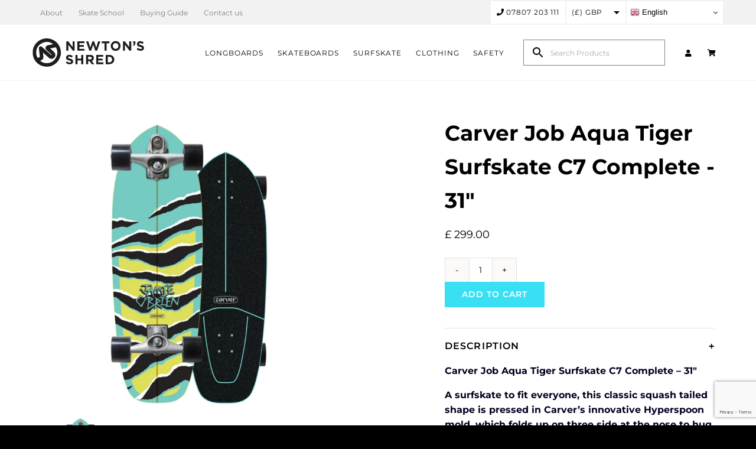

--- FILE ---
content_type: text/html; charset=utf-8
request_url: https://www.google.com/recaptcha/api2/anchor?ar=1&k=6Lcd6-4nAAAAAPK9ee59PZbvf5FY3_0_zSh1M9_Z&co=aHR0cHM6Ly9uZXd0b25zLXNocmVkLmNvLnVrOjQ0Mw..&hl=en&v=PoyoqOPhxBO7pBk68S4YbpHZ&size=invisible&anchor-ms=20000&execute-ms=30000&cb=aq2mrp4vfdaa
body_size: 48907
content:
<!DOCTYPE HTML><html dir="ltr" lang="en"><head><meta http-equiv="Content-Type" content="text/html; charset=UTF-8">
<meta http-equiv="X-UA-Compatible" content="IE=edge">
<title>reCAPTCHA</title>
<style type="text/css">
/* cyrillic-ext */
@font-face {
  font-family: 'Roboto';
  font-style: normal;
  font-weight: 400;
  font-stretch: 100%;
  src: url(//fonts.gstatic.com/s/roboto/v48/KFO7CnqEu92Fr1ME7kSn66aGLdTylUAMa3GUBHMdazTgWw.woff2) format('woff2');
  unicode-range: U+0460-052F, U+1C80-1C8A, U+20B4, U+2DE0-2DFF, U+A640-A69F, U+FE2E-FE2F;
}
/* cyrillic */
@font-face {
  font-family: 'Roboto';
  font-style: normal;
  font-weight: 400;
  font-stretch: 100%;
  src: url(//fonts.gstatic.com/s/roboto/v48/KFO7CnqEu92Fr1ME7kSn66aGLdTylUAMa3iUBHMdazTgWw.woff2) format('woff2');
  unicode-range: U+0301, U+0400-045F, U+0490-0491, U+04B0-04B1, U+2116;
}
/* greek-ext */
@font-face {
  font-family: 'Roboto';
  font-style: normal;
  font-weight: 400;
  font-stretch: 100%;
  src: url(//fonts.gstatic.com/s/roboto/v48/KFO7CnqEu92Fr1ME7kSn66aGLdTylUAMa3CUBHMdazTgWw.woff2) format('woff2');
  unicode-range: U+1F00-1FFF;
}
/* greek */
@font-face {
  font-family: 'Roboto';
  font-style: normal;
  font-weight: 400;
  font-stretch: 100%;
  src: url(//fonts.gstatic.com/s/roboto/v48/KFO7CnqEu92Fr1ME7kSn66aGLdTylUAMa3-UBHMdazTgWw.woff2) format('woff2');
  unicode-range: U+0370-0377, U+037A-037F, U+0384-038A, U+038C, U+038E-03A1, U+03A3-03FF;
}
/* math */
@font-face {
  font-family: 'Roboto';
  font-style: normal;
  font-weight: 400;
  font-stretch: 100%;
  src: url(//fonts.gstatic.com/s/roboto/v48/KFO7CnqEu92Fr1ME7kSn66aGLdTylUAMawCUBHMdazTgWw.woff2) format('woff2');
  unicode-range: U+0302-0303, U+0305, U+0307-0308, U+0310, U+0312, U+0315, U+031A, U+0326-0327, U+032C, U+032F-0330, U+0332-0333, U+0338, U+033A, U+0346, U+034D, U+0391-03A1, U+03A3-03A9, U+03B1-03C9, U+03D1, U+03D5-03D6, U+03F0-03F1, U+03F4-03F5, U+2016-2017, U+2034-2038, U+203C, U+2040, U+2043, U+2047, U+2050, U+2057, U+205F, U+2070-2071, U+2074-208E, U+2090-209C, U+20D0-20DC, U+20E1, U+20E5-20EF, U+2100-2112, U+2114-2115, U+2117-2121, U+2123-214F, U+2190, U+2192, U+2194-21AE, U+21B0-21E5, U+21F1-21F2, U+21F4-2211, U+2213-2214, U+2216-22FF, U+2308-230B, U+2310, U+2319, U+231C-2321, U+2336-237A, U+237C, U+2395, U+239B-23B7, U+23D0, U+23DC-23E1, U+2474-2475, U+25AF, U+25B3, U+25B7, U+25BD, U+25C1, U+25CA, U+25CC, U+25FB, U+266D-266F, U+27C0-27FF, U+2900-2AFF, U+2B0E-2B11, U+2B30-2B4C, U+2BFE, U+3030, U+FF5B, U+FF5D, U+1D400-1D7FF, U+1EE00-1EEFF;
}
/* symbols */
@font-face {
  font-family: 'Roboto';
  font-style: normal;
  font-weight: 400;
  font-stretch: 100%;
  src: url(//fonts.gstatic.com/s/roboto/v48/KFO7CnqEu92Fr1ME7kSn66aGLdTylUAMaxKUBHMdazTgWw.woff2) format('woff2');
  unicode-range: U+0001-000C, U+000E-001F, U+007F-009F, U+20DD-20E0, U+20E2-20E4, U+2150-218F, U+2190, U+2192, U+2194-2199, U+21AF, U+21E6-21F0, U+21F3, U+2218-2219, U+2299, U+22C4-22C6, U+2300-243F, U+2440-244A, U+2460-24FF, U+25A0-27BF, U+2800-28FF, U+2921-2922, U+2981, U+29BF, U+29EB, U+2B00-2BFF, U+4DC0-4DFF, U+FFF9-FFFB, U+10140-1018E, U+10190-1019C, U+101A0, U+101D0-101FD, U+102E0-102FB, U+10E60-10E7E, U+1D2C0-1D2D3, U+1D2E0-1D37F, U+1F000-1F0FF, U+1F100-1F1AD, U+1F1E6-1F1FF, U+1F30D-1F30F, U+1F315, U+1F31C, U+1F31E, U+1F320-1F32C, U+1F336, U+1F378, U+1F37D, U+1F382, U+1F393-1F39F, U+1F3A7-1F3A8, U+1F3AC-1F3AF, U+1F3C2, U+1F3C4-1F3C6, U+1F3CA-1F3CE, U+1F3D4-1F3E0, U+1F3ED, U+1F3F1-1F3F3, U+1F3F5-1F3F7, U+1F408, U+1F415, U+1F41F, U+1F426, U+1F43F, U+1F441-1F442, U+1F444, U+1F446-1F449, U+1F44C-1F44E, U+1F453, U+1F46A, U+1F47D, U+1F4A3, U+1F4B0, U+1F4B3, U+1F4B9, U+1F4BB, U+1F4BF, U+1F4C8-1F4CB, U+1F4D6, U+1F4DA, U+1F4DF, U+1F4E3-1F4E6, U+1F4EA-1F4ED, U+1F4F7, U+1F4F9-1F4FB, U+1F4FD-1F4FE, U+1F503, U+1F507-1F50B, U+1F50D, U+1F512-1F513, U+1F53E-1F54A, U+1F54F-1F5FA, U+1F610, U+1F650-1F67F, U+1F687, U+1F68D, U+1F691, U+1F694, U+1F698, U+1F6AD, U+1F6B2, U+1F6B9-1F6BA, U+1F6BC, U+1F6C6-1F6CF, U+1F6D3-1F6D7, U+1F6E0-1F6EA, U+1F6F0-1F6F3, U+1F6F7-1F6FC, U+1F700-1F7FF, U+1F800-1F80B, U+1F810-1F847, U+1F850-1F859, U+1F860-1F887, U+1F890-1F8AD, U+1F8B0-1F8BB, U+1F8C0-1F8C1, U+1F900-1F90B, U+1F93B, U+1F946, U+1F984, U+1F996, U+1F9E9, U+1FA00-1FA6F, U+1FA70-1FA7C, U+1FA80-1FA89, U+1FA8F-1FAC6, U+1FACE-1FADC, U+1FADF-1FAE9, U+1FAF0-1FAF8, U+1FB00-1FBFF;
}
/* vietnamese */
@font-face {
  font-family: 'Roboto';
  font-style: normal;
  font-weight: 400;
  font-stretch: 100%;
  src: url(//fonts.gstatic.com/s/roboto/v48/KFO7CnqEu92Fr1ME7kSn66aGLdTylUAMa3OUBHMdazTgWw.woff2) format('woff2');
  unicode-range: U+0102-0103, U+0110-0111, U+0128-0129, U+0168-0169, U+01A0-01A1, U+01AF-01B0, U+0300-0301, U+0303-0304, U+0308-0309, U+0323, U+0329, U+1EA0-1EF9, U+20AB;
}
/* latin-ext */
@font-face {
  font-family: 'Roboto';
  font-style: normal;
  font-weight: 400;
  font-stretch: 100%;
  src: url(//fonts.gstatic.com/s/roboto/v48/KFO7CnqEu92Fr1ME7kSn66aGLdTylUAMa3KUBHMdazTgWw.woff2) format('woff2');
  unicode-range: U+0100-02BA, U+02BD-02C5, U+02C7-02CC, U+02CE-02D7, U+02DD-02FF, U+0304, U+0308, U+0329, U+1D00-1DBF, U+1E00-1E9F, U+1EF2-1EFF, U+2020, U+20A0-20AB, U+20AD-20C0, U+2113, U+2C60-2C7F, U+A720-A7FF;
}
/* latin */
@font-face {
  font-family: 'Roboto';
  font-style: normal;
  font-weight: 400;
  font-stretch: 100%;
  src: url(//fonts.gstatic.com/s/roboto/v48/KFO7CnqEu92Fr1ME7kSn66aGLdTylUAMa3yUBHMdazQ.woff2) format('woff2');
  unicode-range: U+0000-00FF, U+0131, U+0152-0153, U+02BB-02BC, U+02C6, U+02DA, U+02DC, U+0304, U+0308, U+0329, U+2000-206F, U+20AC, U+2122, U+2191, U+2193, U+2212, U+2215, U+FEFF, U+FFFD;
}
/* cyrillic-ext */
@font-face {
  font-family: 'Roboto';
  font-style: normal;
  font-weight: 500;
  font-stretch: 100%;
  src: url(//fonts.gstatic.com/s/roboto/v48/KFO7CnqEu92Fr1ME7kSn66aGLdTylUAMa3GUBHMdazTgWw.woff2) format('woff2');
  unicode-range: U+0460-052F, U+1C80-1C8A, U+20B4, U+2DE0-2DFF, U+A640-A69F, U+FE2E-FE2F;
}
/* cyrillic */
@font-face {
  font-family: 'Roboto';
  font-style: normal;
  font-weight: 500;
  font-stretch: 100%;
  src: url(//fonts.gstatic.com/s/roboto/v48/KFO7CnqEu92Fr1ME7kSn66aGLdTylUAMa3iUBHMdazTgWw.woff2) format('woff2');
  unicode-range: U+0301, U+0400-045F, U+0490-0491, U+04B0-04B1, U+2116;
}
/* greek-ext */
@font-face {
  font-family: 'Roboto';
  font-style: normal;
  font-weight: 500;
  font-stretch: 100%;
  src: url(//fonts.gstatic.com/s/roboto/v48/KFO7CnqEu92Fr1ME7kSn66aGLdTylUAMa3CUBHMdazTgWw.woff2) format('woff2');
  unicode-range: U+1F00-1FFF;
}
/* greek */
@font-face {
  font-family: 'Roboto';
  font-style: normal;
  font-weight: 500;
  font-stretch: 100%;
  src: url(//fonts.gstatic.com/s/roboto/v48/KFO7CnqEu92Fr1ME7kSn66aGLdTylUAMa3-UBHMdazTgWw.woff2) format('woff2');
  unicode-range: U+0370-0377, U+037A-037F, U+0384-038A, U+038C, U+038E-03A1, U+03A3-03FF;
}
/* math */
@font-face {
  font-family: 'Roboto';
  font-style: normal;
  font-weight: 500;
  font-stretch: 100%;
  src: url(//fonts.gstatic.com/s/roboto/v48/KFO7CnqEu92Fr1ME7kSn66aGLdTylUAMawCUBHMdazTgWw.woff2) format('woff2');
  unicode-range: U+0302-0303, U+0305, U+0307-0308, U+0310, U+0312, U+0315, U+031A, U+0326-0327, U+032C, U+032F-0330, U+0332-0333, U+0338, U+033A, U+0346, U+034D, U+0391-03A1, U+03A3-03A9, U+03B1-03C9, U+03D1, U+03D5-03D6, U+03F0-03F1, U+03F4-03F5, U+2016-2017, U+2034-2038, U+203C, U+2040, U+2043, U+2047, U+2050, U+2057, U+205F, U+2070-2071, U+2074-208E, U+2090-209C, U+20D0-20DC, U+20E1, U+20E5-20EF, U+2100-2112, U+2114-2115, U+2117-2121, U+2123-214F, U+2190, U+2192, U+2194-21AE, U+21B0-21E5, U+21F1-21F2, U+21F4-2211, U+2213-2214, U+2216-22FF, U+2308-230B, U+2310, U+2319, U+231C-2321, U+2336-237A, U+237C, U+2395, U+239B-23B7, U+23D0, U+23DC-23E1, U+2474-2475, U+25AF, U+25B3, U+25B7, U+25BD, U+25C1, U+25CA, U+25CC, U+25FB, U+266D-266F, U+27C0-27FF, U+2900-2AFF, U+2B0E-2B11, U+2B30-2B4C, U+2BFE, U+3030, U+FF5B, U+FF5D, U+1D400-1D7FF, U+1EE00-1EEFF;
}
/* symbols */
@font-face {
  font-family: 'Roboto';
  font-style: normal;
  font-weight: 500;
  font-stretch: 100%;
  src: url(//fonts.gstatic.com/s/roboto/v48/KFO7CnqEu92Fr1ME7kSn66aGLdTylUAMaxKUBHMdazTgWw.woff2) format('woff2');
  unicode-range: U+0001-000C, U+000E-001F, U+007F-009F, U+20DD-20E0, U+20E2-20E4, U+2150-218F, U+2190, U+2192, U+2194-2199, U+21AF, U+21E6-21F0, U+21F3, U+2218-2219, U+2299, U+22C4-22C6, U+2300-243F, U+2440-244A, U+2460-24FF, U+25A0-27BF, U+2800-28FF, U+2921-2922, U+2981, U+29BF, U+29EB, U+2B00-2BFF, U+4DC0-4DFF, U+FFF9-FFFB, U+10140-1018E, U+10190-1019C, U+101A0, U+101D0-101FD, U+102E0-102FB, U+10E60-10E7E, U+1D2C0-1D2D3, U+1D2E0-1D37F, U+1F000-1F0FF, U+1F100-1F1AD, U+1F1E6-1F1FF, U+1F30D-1F30F, U+1F315, U+1F31C, U+1F31E, U+1F320-1F32C, U+1F336, U+1F378, U+1F37D, U+1F382, U+1F393-1F39F, U+1F3A7-1F3A8, U+1F3AC-1F3AF, U+1F3C2, U+1F3C4-1F3C6, U+1F3CA-1F3CE, U+1F3D4-1F3E0, U+1F3ED, U+1F3F1-1F3F3, U+1F3F5-1F3F7, U+1F408, U+1F415, U+1F41F, U+1F426, U+1F43F, U+1F441-1F442, U+1F444, U+1F446-1F449, U+1F44C-1F44E, U+1F453, U+1F46A, U+1F47D, U+1F4A3, U+1F4B0, U+1F4B3, U+1F4B9, U+1F4BB, U+1F4BF, U+1F4C8-1F4CB, U+1F4D6, U+1F4DA, U+1F4DF, U+1F4E3-1F4E6, U+1F4EA-1F4ED, U+1F4F7, U+1F4F9-1F4FB, U+1F4FD-1F4FE, U+1F503, U+1F507-1F50B, U+1F50D, U+1F512-1F513, U+1F53E-1F54A, U+1F54F-1F5FA, U+1F610, U+1F650-1F67F, U+1F687, U+1F68D, U+1F691, U+1F694, U+1F698, U+1F6AD, U+1F6B2, U+1F6B9-1F6BA, U+1F6BC, U+1F6C6-1F6CF, U+1F6D3-1F6D7, U+1F6E0-1F6EA, U+1F6F0-1F6F3, U+1F6F7-1F6FC, U+1F700-1F7FF, U+1F800-1F80B, U+1F810-1F847, U+1F850-1F859, U+1F860-1F887, U+1F890-1F8AD, U+1F8B0-1F8BB, U+1F8C0-1F8C1, U+1F900-1F90B, U+1F93B, U+1F946, U+1F984, U+1F996, U+1F9E9, U+1FA00-1FA6F, U+1FA70-1FA7C, U+1FA80-1FA89, U+1FA8F-1FAC6, U+1FACE-1FADC, U+1FADF-1FAE9, U+1FAF0-1FAF8, U+1FB00-1FBFF;
}
/* vietnamese */
@font-face {
  font-family: 'Roboto';
  font-style: normal;
  font-weight: 500;
  font-stretch: 100%;
  src: url(//fonts.gstatic.com/s/roboto/v48/KFO7CnqEu92Fr1ME7kSn66aGLdTylUAMa3OUBHMdazTgWw.woff2) format('woff2');
  unicode-range: U+0102-0103, U+0110-0111, U+0128-0129, U+0168-0169, U+01A0-01A1, U+01AF-01B0, U+0300-0301, U+0303-0304, U+0308-0309, U+0323, U+0329, U+1EA0-1EF9, U+20AB;
}
/* latin-ext */
@font-face {
  font-family: 'Roboto';
  font-style: normal;
  font-weight: 500;
  font-stretch: 100%;
  src: url(//fonts.gstatic.com/s/roboto/v48/KFO7CnqEu92Fr1ME7kSn66aGLdTylUAMa3KUBHMdazTgWw.woff2) format('woff2');
  unicode-range: U+0100-02BA, U+02BD-02C5, U+02C7-02CC, U+02CE-02D7, U+02DD-02FF, U+0304, U+0308, U+0329, U+1D00-1DBF, U+1E00-1E9F, U+1EF2-1EFF, U+2020, U+20A0-20AB, U+20AD-20C0, U+2113, U+2C60-2C7F, U+A720-A7FF;
}
/* latin */
@font-face {
  font-family: 'Roboto';
  font-style: normal;
  font-weight: 500;
  font-stretch: 100%;
  src: url(//fonts.gstatic.com/s/roboto/v48/KFO7CnqEu92Fr1ME7kSn66aGLdTylUAMa3yUBHMdazQ.woff2) format('woff2');
  unicode-range: U+0000-00FF, U+0131, U+0152-0153, U+02BB-02BC, U+02C6, U+02DA, U+02DC, U+0304, U+0308, U+0329, U+2000-206F, U+20AC, U+2122, U+2191, U+2193, U+2212, U+2215, U+FEFF, U+FFFD;
}
/* cyrillic-ext */
@font-face {
  font-family: 'Roboto';
  font-style: normal;
  font-weight: 900;
  font-stretch: 100%;
  src: url(//fonts.gstatic.com/s/roboto/v48/KFO7CnqEu92Fr1ME7kSn66aGLdTylUAMa3GUBHMdazTgWw.woff2) format('woff2');
  unicode-range: U+0460-052F, U+1C80-1C8A, U+20B4, U+2DE0-2DFF, U+A640-A69F, U+FE2E-FE2F;
}
/* cyrillic */
@font-face {
  font-family: 'Roboto';
  font-style: normal;
  font-weight: 900;
  font-stretch: 100%;
  src: url(//fonts.gstatic.com/s/roboto/v48/KFO7CnqEu92Fr1ME7kSn66aGLdTylUAMa3iUBHMdazTgWw.woff2) format('woff2');
  unicode-range: U+0301, U+0400-045F, U+0490-0491, U+04B0-04B1, U+2116;
}
/* greek-ext */
@font-face {
  font-family: 'Roboto';
  font-style: normal;
  font-weight: 900;
  font-stretch: 100%;
  src: url(//fonts.gstatic.com/s/roboto/v48/KFO7CnqEu92Fr1ME7kSn66aGLdTylUAMa3CUBHMdazTgWw.woff2) format('woff2');
  unicode-range: U+1F00-1FFF;
}
/* greek */
@font-face {
  font-family: 'Roboto';
  font-style: normal;
  font-weight: 900;
  font-stretch: 100%;
  src: url(//fonts.gstatic.com/s/roboto/v48/KFO7CnqEu92Fr1ME7kSn66aGLdTylUAMa3-UBHMdazTgWw.woff2) format('woff2');
  unicode-range: U+0370-0377, U+037A-037F, U+0384-038A, U+038C, U+038E-03A1, U+03A3-03FF;
}
/* math */
@font-face {
  font-family: 'Roboto';
  font-style: normal;
  font-weight: 900;
  font-stretch: 100%;
  src: url(//fonts.gstatic.com/s/roboto/v48/KFO7CnqEu92Fr1ME7kSn66aGLdTylUAMawCUBHMdazTgWw.woff2) format('woff2');
  unicode-range: U+0302-0303, U+0305, U+0307-0308, U+0310, U+0312, U+0315, U+031A, U+0326-0327, U+032C, U+032F-0330, U+0332-0333, U+0338, U+033A, U+0346, U+034D, U+0391-03A1, U+03A3-03A9, U+03B1-03C9, U+03D1, U+03D5-03D6, U+03F0-03F1, U+03F4-03F5, U+2016-2017, U+2034-2038, U+203C, U+2040, U+2043, U+2047, U+2050, U+2057, U+205F, U+2070-2071, U+2074-208E, U+2090-209C, U+20D0-20DC, U+20E1, U+20E5-20EF, U+2100-2112, U+2114-2115, U+2117-2121, U+2123-214F, U+2190, U+2192, U+2194-21AE, U+21B0-21E5, U+21F1-21F2, U+21F4-2211, U+2213-2214, U+2216-22FF, U+2308-230B, U+2310, U+2319, U+231C-2321, U+2336-237A, U+237C, U+2395, U+239B-23B7, U+23D0, U+23DC-23E1, U+2474-2475, U+25AF, U+25B3, U+25B7, U+25BD, U+25C1, U+25CA, U+25CC, U+25FB, U+266D-266F, U+27C0-27FF, U+2900-2AFF, U+2B0E-2B11, U+2B30-2B4C, U+2BFE, U+3030, U+FF5B, U+FF5D, U+1D400-1D7FF, U+1EE00-1EEFF;
}
/* symbols */
@font-face {
  font-family: 'Roboto';
  font-style: normal;
  font-weight: 900;
  font-stretch: 100%;
  src: url(//fonts.gstatic.com/s/roboto/v48/KFO7CnqEu92Fr1ME7kSn66aGLdTylUAMaxKUBHMdazTgWw.woff2) format('woff2');
  unicode-range: U+0001-000C, U+000E-001F, U+007F-009F, U+20DD-20E0, U+20E2-20E4, U+2150-218F, U+2190, U+2192, U+2194-2199, U+21AF, U+21E6-21F0, U+21F3, U+2218-2219, U+2299, U+22C4-22C6, U+2300-243F, U+2440-244A, U+2460-24FF, U+25A0-27BF, U+2800-28FF, U+2921-2922, U+2981, U+29BF, U+29EB, U+2B00-2BFF, U+4DC0-4DFF, U+FFF9-FFFB, U+10140-1018E, U+10190-1019C, U+101A0, U+101D0-101FD, U+102E0-102FB, U+10E60-10E7E, U+1D2C0-1D2D3, U+1D2E0-1D37F, U+1F000-1F0FF, U+1F100-1F1AD, U+1F1E6-1F1FF, U+1F30D-1F30F, U+1F315, U+1F31C, U+1F31E, U+1F320-1F32C, U+1F336, U+1F378, U+1F37D, U+1F382, U+1F393-1F39F, U+1F3A7-1F3A8, U+1F3AC-1F3AF, U+1F3C2, U+1F3C4-1F3C6, U+1F3CA-1F3CE, U+1F3D4-1F3E0, U+1F3ED, U+1F3F1-1F3F3, U+1F3F5-1F3F7, U+1F408, U+1F415, U+1F41F, U+1F426, U+1F43F, U+1F441-1F442, U+1F444, U+1F446-1F449, U+1F44C-1F44E, U+1F453, U+1F46A, U+1F47D, U+1F4A3, U+1F4B0, U+1F4B3, U+1F4B9, U+1F4BB, U+1F4BF, U+1F4C8-1F4CB, U+1F4D6, U+1F4DA, U+1F4DF, U+1F4E3-1F4E6, U+1F4EA-1F4ED, U+1F4F7, U+1F4F9-1F4FB, U+1F4FD-1F4FE, U+1F503, U+1F507-1F50B, U+1F50D, U+1F512-1F513, U+1F53E-1F54A, U+1F54F-1F5FA, U+1F610, U+1F650-1F67F, U+1F687, U+1F68D, U+1F691, U+1F694, U+1F698, U+1F6AD, U+1F6B2, U+1F6B9-1F6BA, U+1F6BC, U+1F6C6-1F6CF, U+1F6D3-1F6D7, U+1F6E0-1F6EA, U+1F6F0-1F6F3, U+1F6F7-1F6FC, U+1F700-1F7FF, U+1F800-1F80B, U+1F810-1F847, U+1F850-1F859, U+1F860-1F887, U+1F890-1F8AD, U+1F8B0-1F8BB, U+1F8C0-1F8C1, U+1F900-1F90B, U+1F93B, U+1F946, U+1F984, U+1F996, U+1F9E9, U+1FA00-1FA6F, U+1FA70-1FA7C, U+1FA80-1FA89, U+1FA8F-1FAC6, U+1FACE-1FADC, U+1FADF-1FAE9, U+1FAF0-1FAF8, U+1FB00-1FBFF;
}
/* vietnamese */
@font-face {
  font-family: 'Roboto';
  font-style: normal;
  font-weight: 900;
  font-stretch: 100%;
  src: url(//fonts.gstatic.com/s/roboto/v48/KFO7CnqEu92Fr1ME7kSn66aGLdTylUAMa3OUBHMdazTgWw.woff2) format('woff2');
  unicode-range: U+0102-0103, U+0110-0111, U+0128-0129, U+0168-0169, U+01A0-01A1, U+01AF-01B0, U+0300-0301, U+0303-0304, U+0308-0309, U+0323, U+0329, U+1EA0-1EF9, U+20AB;
}
/* latin-ext */
@font-face {
  font-family: 'Roboto';
  font-style: normal;
  font-weight: 900;
  font-stretch: 100%;
  src: url(//fonts.gstatic.com/s/roboto/v48/KFO7CnqEu92Fr1ME7kSn66aGLdTylUAMa3KUBHMdazTgWw.woff2) format('woff2');
  unicode-range: U+0100-02BA, U+02BD-02C5, U+02C7-02CC, U+02CE-02D7, U+02DD-02FF, U+0304, U+0308, U+0329, U+1D00-1DBF, U+1E00-1E9F, U+1EF2-1EFF, U+2020, U+20A0-20AB, U+20AD-20C0, U+2113, U+2C60-2C7F, U+A720-A7FF;
}
/* latin */
@font-face {
  font-family: 'Roboto';
  font-style: normal;
  font-weight: 900;
  font-stretch: 100%;
  src: url(//fonts.gstatic.com/s/roboto/v48/KFO7CnqEu92Fr1ME7kSn66aGLdTylUAMa3yUBHMdazQ.woff2) format('woff2');
  unicode-range: U+0000-00FF, U+0131, U+0152-0153, U+02BB-02BC, U+02C6, U+02DA, U+02DC, U+0304, U+0308, U+0329, U+2000-206F, U+20AC, U+2122, U+2191, U+2193, U+2212, U+2215, U+FEFF, U+FFFD;
}

</style>
<link rel="stylesheet" type="text/css" href="https://www.gstatic.com/recaptcha/releases/PoyoqOPhxBO7pBk68S4YbpHZ/styles__ltr.css">
<script nonce="zQVWIBw3eDrl4AApK82dAQ" type="text/javascript">window['__recaptcha_api'] = 'https://www.google.com/recaptcha/api2/';</script>
<script type="text/javascript" src="https://www.gstatic.com/recaptcha/releases/PoyoqOPhxBO7pBk68S4YbpHZ/recaptcha__en.js" nonce="zQVWIBw3eDrl4AApK82dAQ">
      
    </script></head>
<body><div id="rc-anchor-alert" class="rc-anchor-alert"></div>
<input type="hidden" id="recaptcha-token" value="[base64]">
<script type="text/javascript" nonce="zQVWIBw3eDrl4AApK82dAQ">
      recaptcha.anchor.Main.init("[\x22ainput\x22,[\x22bgdata\x22,\x22\x22,\[base64]/[base64]/[base64]/KE4oMTI0LHYsdi5HKSxMWihsLHYpKTpOKDEyNCx2LGwpLFYpLHYpLFQpKSxGKDE3MSx2KX0scjc9ZnVuY3Rpb24obCl7cmV0dXJuIGx9LEM9ZnVuY3Rpb24obCxWLHYpe04odixsLFYpLFZbYWtdPTI3OTZ9LG49ZnVuY3Rpb24obCxWKXtWLlg9KChWLlg/[base64]/[base64]/[base64]/[base64]/[base64]/[base64]/[base64]/[base64]/[base64]/[base64]/[base64]\\u003d\x22,\[base64]\\u003d\x22,\x22w47CgipHEsK9aMOPA1TDssKsR0RkwogoRMOpD03DgGV6wpsHwrQ5wrFiWgzCkybCk3/DlA7DhGXDpcOnEyl/ZiUywpzDsHg6w4bCpMOHw7ArwrnDusOvdG4dw6JfwqtPcMKFNGTChH/DtMKhand2AULDssK5YCzCuHUDw48Xw54FKDQLIGrCmMKnYHfCuMKRV8K7VMOrwrZdTMKQT1Y/w5/DsX7DtDgew7EdcRhGw4VtwpjDrF7DvS82AVtrw7XDn8Kdw7EvwpQCL8KqwrYhwozCncOlw5/[base64]/CicOMw4nCjcKeVmhBwoNNSBZiw5XDrlnCtmY7eMOVFFPDlHXDk8KawqrDtxYDw6zCm8KXw78bW8Khwq/DuRLDnF7DsTQgwqTDjW3Dg38sA8O7HsKGwpXDpS3DohLDncKPwpkPwptfC8OSw4IWw7gJesKawpkkEMO2bU59E8ObO8O7WT5Rw4UZwofCmcOywrRawo7CujvDlypSYRrCmyHDkMKyw6tiwovDngLCtj0bwo3CpcKNw4nCtxIdwofDnmbCncKCUsK2w7nDsMKbwr/[base64]/Dk8KYw7dzXwN5w6wyw7PDncK1w5dFwpzDhxolwpzCs8OqOldKwoN3w6czw7o2wq8KAMOxw51pW3A3KkjCr0YnJUcowprCtl92MlDDnxjDh8KfHMOmdnzCm2p6DsK3wr3CiiEOw7vCqz/[base64]/CmcKvwq7DlsOnYCJ6wpzCtkMMYMOtEDdfwphbwqPCqm3ChGrDrkTClsOZwrg6w5x5woTCpMK+b8OHfBfCk8KDwq4tw6pyw7dtw7VBw7IiwrRVw5obK1Naw7kQM10iawfDvk8dw6PDu8KBw7nCksKEQsOxCcOzwqlcwp5LaELCsRQtL3pcwoDDljAdw5/DicKow7gecRl3wqjCqMKFTnnCrcKPBMKkHxzDgEI6BgjDpMObZVtOfsKsFz3Ds8KkOcK7TTvDhF48w6/[base64]/Cr3FzSRQKw5LDrMOGw7dGwpoGw5bDkcKtMgTDhMKEwpYDw4IBJsOXcRLCmsO5wqXCgsO0wqDDvXtSw7vDh0U1woIQGjLCjcOwNgBuBStjG8OXb8O3HnchPsKWw6LCvUJqwq9iMEzDi3Z2w6PCrV7DvcK5NlxZw6fCg1dvwrXCvCVoY3fDtjXCgRnClsOKwqXDisKIL3/DkDLDjcOGHyx0w5XCjGptwrU+TsKBMcOxdEh7wodITcKaDzcswrY4wprDtcKqAsOgTAfCuCnDiVDDtE/DssOMw6vCvsKFwrF+AMO4Li5GYVEHFxTCkF3DmRnClkfDpSAFA8KjP8K1wqTDgTvDmHrDlcKzchvCjMKJLMOLwpjDosKyU8O7NcKZw4AHEWEuw6/DviDCq8K3w5DCgT3CtFrDhTRKw4nCvsOswoI5SsKMw6XCkSjDmMOxEhzDtMOLw74DBzZhN8OzNl1qwoYJSMOUw5PCkcOBB8OYw4/[base64]/H8OLw7DCoz4AwqMbB0TDgTPDtcOdw7w2FcOqYcO4wqA5Sx/DuMKiwqHDm8K9w7HCk8KJUwTCscKbK8Kjw6EKWHJnHybCp8K7w4DDksKNwrTDnxVaJEV7biTCpMK5csOGWsKCw77DvcOlwodkXsOnQcKlw6HDv8ONwqPCvyo/LsKgLDkiZsKvw4kQTcKNdsKqw7vCi8KSYhFOLEnDjsOhX8KYPnQfflDDocOaG0tWOEg2wo1Aw5wuPcO8wrxZw7vDpS9OekLCn8KBw6MNwpAoHVg0w6HDosK3FsKVaRfCk8Ozw63CrcKHw47DrcK0wq3CgyHDhMKWwpoBw7jCiMKkV0/CqCcPTcKswo3DuMOewoQDwp58UMO4w7FONcO2SMOCwr3DuxMlwpvDmcOSeMKywqlLO3E6wpRVw7fCjcOvwqHCmkvDqMKlMEfCnsOSworCqWdPw4hXwpF/VcKQwoMDwrnCpQIOQSZywq7DnUbCnFkGwps1wqXDr8KcKMKYwqwLw5hyWMOHw5tNwpkdw6vDi3zCscKAw7lzDzhDw69FP17DqU7DinlZCUdNw75SO0BQwoM1DsOVb8KrwovDp27Ct8K8woHDhcKywpZra33CoH80wosmAsOIwpzCp3F5A0PCicKlH8K3AyIUw6jCjn/CohRAwoBkw5TCncODbhV6elYMNMKEbcKcZsOCw4vCgcOow4krwpcjDlLCjMOdeSA+wrLCtcKOchs4GMK0JVrCmFo0wp8vNMOkw5YDwoloJll0Awc0w5MIMMKbw5vDqCRPcTnCh8O6cm/CkMORw71yFj9pRHDDjlXCq8KUwpzDgsKwC8O5w6AUw7/Cn8OOf8KOUsOSHx5Lw71VccOewqB2wpjDlXvCg8OfGcKjwqXChTjDtWPCo8OfVHtPwp89eTjCqHrDiBzCq8KQBiQpwrPDjVHDo8Ozw5bChsKkLR4fbsKWwr/CqRnDh8K1AWYFw74jwqXDuVnDviBDLsO/wqPCisOLMGLDj8KlHwTDhcOoEHrDvcOIGlHCkzQlNMKSR8OGw4HCrcKBwpTCv1HDssKvwrh5UcOVwohYwrnCuT/Cm2vDh8KNOTjCpSLCqMOuMVDDjMKhw7XDoGtrPMOoUiTDpMKvHsO/VMKxw5Mewrg0woXCusK+w4DCo8KMwpwuwrrCm8Oxw7XDg2zDoVVOJjgIS2lYw4Z0B8O6woZSw7bCkllVDnXClXEKw70pw4lmw6vDqynChHA9w6fCsX5gwqHDnCHDsU5Ewq57w4UDw7JPPHPCuMKgZcOmwpbCh8OPwql9wpBkZTwCfzZPCnPCvEIHb8OewqvCni97Rg/DqjN9dsKrwr3Cn8KgVcOBwr1lwqklw4bCgRhtwpcIARl4S31WNsOsKsO5woZHwo3Dp8Kbwo1ILsKAwqJwCsO+w48KICIxwotCw73Cr8OVaMOOwrzDhcOiw73DhcOLehwxMSjDkjBiPcKOwrnDgBDClD/[base64]/[base64]/wqQLHBwRw4YGJVZ/IhN/JMOaIT7DkMKRTi4Mwp0Qw5XDmsK2UsK7MWLCiTJsw5YPPHjCtlU1Y8O+wrLDpULCjV1bXsOIfBJ6wpLDjX9cw4Y0V8KqwovCp8OtKMO/w7LCgBbDk3ZBw4BzwqHCl8OzwpVaQcKJwonCkcOUw5QYKcOwUsOECUTCshXCrcKZw7NPFMKJA8KRw7Z0GMOZw6XDl3sAw5zCiyrDkVlFHGVpw40tbMKbwqLDknbDk8O7wo7DnhlbDcKHQ8K+D3/DhCLDqjw4GAPDvWF/[base64]/CvsKDw4zDkcOsbCRkwq3DtiBawow7TiAFdCjCv0PCkkTCocKJwp8GwobDscOlw5B4AAkcXMOJw7HCshTCqlXCucOAZMK2wo/CoSfCiMK/fMKaw7ITHB0XXMOFw7dxOB/Dr8O6DsK1w6rDhUJvciHCpDkEwq5uw6HDtkzCrWofw6PDt8KPw44Fwp7Cs3ddBsOKc187w4Z5E8KeUjzCtsKkSSXDlgw3wrdkZsKpecOPw79BK8KZCxfCmnEIwrlUwrs0cXsRSsK/[base64]/DpsOtBDwLOjRZw7zCpcO/[base64]/DosKOwpZiw7duwo3CgQIODcKzw4XDiMOWwoDDmVHDgsOybEh6w6oZCsObw7d/cwjDjBbCuQsawr/[base64]/wpVQwpzDmRnCmsOVVsKQw6/DlCXDgRgQGA/Cu30RdG/DhmLCl1TDnDnDnMK7w49Qw5/[base64]/DnFldwofCu3vDkjFlwr8Tw4DCpxPDuMOnw7c9FRU+dcKQw4DCh8Opw6bDlcKEwozCh2IDVsK7w6Y6w6/DnMKoa2l0wqPDhWwPYMKQw5LDvcOZAsOVwqkub8O5U8KsLk9/w5YaLMOXw5zDlyvChMOXZBQObng5wqDCmwx1w7LDtjh4ZcKmwotcdMOUwpXDgHzCiMOsw6/DtA9+NBbCscKkb2bDlE53PSbDpMOaw5HDh8O3wofCoSrCkMKwcwbCscKVwp9Jw6PDuCQ0w54iQMO4dsK9w7bDrMKuWnthw5PDuzgWbBIkecKQw65IY8O9woPCnUvDpzd+dcOqAB/DosOSwojCrMKhw7nCuUVbfVgvRwdiGMK6w5VaTGfCjsKdAMKFPmTCjQ3CpAfCh8Okw4DCkinDr8OFwqbCrsOkI8KXPsOrPUzCp3tjbsK2w5bDuMOywpzDhMOZw6x9wrhTw4HDisKjXcKpwpDCmkXCt8KGYQ7DjsO0wqcbMz/CocKCDsOMHsKFw5PChsKifD/Cl17CpMKjw6QiwohHw7V/VmkODj50wr7CvB/DlAVIaBYWw5cxUVElE8OBAGJbw4IwEAYswqkhTcKBW8KsRRDDhU/DlcK9w6PDmGHCmcOnIlAGLWXCncKXw7fDscKqbcOGIsOYw6bCghjDrMKeKRbDusKcJcObwpzDsMOrcgPCnHDDnXrDm8OhRcOTN8OdBsOZwq8YSMOwwqHCmcKseTnCqnN9wqXClQwEwpADwo7CvsKgw6t2CsK3wrnChn/DmjDCh8KVPHkgf8O3w57CqMKDOWYUwpHCicOJw4Y7KcORwrTDmAlVwq/DghUqw6rDpw4GwptvMcKAw64Mw4ljd8OxRWvDuBhHQcOGwoLDkMO/w6XCpMOsw6pkRCLCgsOLwpLCpDtQJMO5w6Z5bsKZw5lRV8Oaw5LDhwJ9w4Btw5TCpwpvSsOlwrHDgMOTK8KdwrzDlcK/[base64]/[base64]/[base64]/DihjCkULDsMOqwoBpwqNUwptFEMO3wpLDsgklXsKgw6AldMOrfMOlf8KXdxMqbsKiBMOcS2InSHxGw4Jxw7XCknciTsKEBUNVw6JxIgfClBrDqMO/wrkvwrzDrsKzwo/Du3fDim8TwqcCPsOdw4NVw7nDtMONMcK3w7/CsRIEw79ENMKxwrIoflxOw7TCu8KtX8OLw4IjHRHCgcOoNcOow6jCosK/wqhDI8OhwpbCk8KUXsKRRQ/[base64]/DrQReTsOtwqpowq9dGDIswplKEAEawptHwo4UUDxJw43DksKpwrlJwoRFM1jDiMOdI1bDksKVEsO1wqbDsg4BU8KMwqViwpE0w483wrRBCxLCjhjDssOoPMKZw4xNRcKEwrbDk8OQwrQBw70EbBNJwrrDuMOzFh16Tg7DmMO1w6c8w6k9YnpDw5DCvsOBw47Ds0/DkMOnwr0CAcO+dlNTLH56w6/DjlnCg8O6V8OqwoVUw5RQwrAbUGPCvxorBGIDWnPCuXbDusOAwrt4wp/CrsOwG8KQw6opw57Dnl/[base64]/CtMOUEMO6V8KdYDMjScKNd8KpKhrCjwdYQcKUw7bDssOxw7fDpWMew6gGw6kiw4V8wr7CiwvDozAOw47DlwXCmMOSbyw7w492w6MXwo0iJsK2wq4ZNcKywqXCosKCX8KoUQ1Cw6LCtsKXPjpQLnHDosKTw6/ChGLDqSHCscOaHA/DlcOBw5TDsQo8XcKUwqsLYVg/XcOnwrTDpRzDp3c8woZ7YMKDa3wVwo3DhMO9cX8wfwLDisKEM2HDliTCqMKcNcOBBEdkwrBYYMOfwrLCiTE6BMOzN8K1ElHCv8OzwrZ4w4jDg2LDgcK6wrA/UhQcw6nDlsKSw7ozw41zZcKLdRoywrDCmsKKLxzDugfCkTtzRcOlw6NcNcOCUG92w4nCnDFpVsOpCcOIwqDChcO1EsK2wozDnmPCisO9ImQuSREIdG/Dkj7DqcKCL8KsHcO7aF3DtH4KVhEdNsO0w7AQw5TDjQhLIG9iCcOzwq9AeUtrYw87w7x4woYjLFFFLsK7w4R1woEqWlNOIXp8ADHCncOUP38iwq3CiMKLKMOELnjDgAvCjwscRSDCu8KCQcKLV8KDwpPCjFHDlBAiw5jDrHXCpcKUwoUBfcOdw5x3wqEIwp/[base64]/CnnDDvcO0w6Rsw7PDiMOewrcvPHnDhTo4wroHGMObTmw1ccKNwqZyYcKswr/DsMOkMkHCsMKPw7HCowTDocKsw5DDncOowo0vwrJNS1pTw7PCqhEaRMK/[base64]/DhMKew4rDg8OyCiINwrA1w4wZGgxsw6VfKMO1EMOKwohSwoRAw7fCmsOfwrg/LsKew6LCtsKFPBnDqMKzTGxFw4ZOfXHCl8OBVsOawrTDpcO5w73DpDt1w6fCvcKowrtIw6nCoSDCjsOBwpTCnMKFwowQAAjCpWBrKMOdXcKyVMOWPcO2HMOqw6JDSinDk8KqVMO+dygtL8K5w79Rw43CjcKqwp8cw4bDqcOpw5/CklJUbxlTRhx6GzzDt8Oiw4fDt8OQVy4LAjjDk8OFJG0Ow4VpXz9ewqEBDm1GFcOaw4TCpAhucMOwZcKGX8Kgw4kGw7TDmSwnw4PDuMOjPMKqMcKdfsOqw5YoGGLCs0DDncK/[base64]/CvMOKw4EmXSVLw5nDh1QEDX3Con47wrt7wqLDjCV+w70UF3pBw5crwofCh8Okw5zDgwtJwpMkMsK/w7smOsK/wrDCuMKkS8KJw5YUfEk/w5XDvsOQVR7Cm8Kvw450w5HDkkU1w7FKYcKGw7zCp8O4LMKYMRnCpydZTGjCoMKtIk7Dp2jDjsKCwo/DocO/w7A7ED7Cg0HCuUQxwo1NY8KiA8KvK0HDjcK8wq5Awo5GdQ/Ci2nCosK+OwZxWyAJNU/CtMK8wogfw7XCr8KQwqIoLg8WGxo9RsO9CMOiw4NOd8KPw6EJwqlFw5fCnQrDvCfCtcKuWms9w4fCtiFgw5DDmMOAwowRw65UBcKgwrkyD8KZw6MRw4vDhsORQMK1w6bDmcOEYsK9DMKNecOCGwzCtiXDtjtnw7/ClT13VSLCu8KMMMKwwpc+wpxDKsOxwprCqsKLfwbCjxFXw4vDrA/ChVMPwrp6w7XDjA4ZbgUYw67DmF1EwpPDmcKgw68fwrMdw6zCuMK3diwJAhDDp0xSX8OCJcOydF/[base64]/Dk2MIJlzDmsKawrpzwosUwrnDjcOtwrvDlMKJWsKMeQBww5l/wqA/w50Xw7cfwonDuR7CphPCs8Ogw65tDEYjwr/DnMKjLcOHdUJkwrkcPl4TTcOjOkc4RMOIA8K4w47DkMK6eWLCi8O4SANEYkFUw7XCoDHDgUHDq2omZ8KoAinClkZ4Q8KjHsOkNMOCw5rDt8K7BFUHw5rCrsOLw6oCRgkJUnLCjRlnw7DCoMKgZX3ChFleDAjDmW/DgsOHEV9hH3rDvWxWwqMnwqjChMO7wpfDmWbDjcKZC8Kpw5jCv0d9wqHCkynDr3AbQ1zDhglrw7ADEMOowr4Pw6V8wpAFw5A6w7xqFcK4wqY2w5LDuygyHzHCk8K8bsOQGMOsw7AxAMOzXQ/CoH42wqrCiCrDsl5DwpAyw6FWERkyUljDjCnDt8OdH8OAWz3DjsKww7BAMBBtw7vCu8KvWhTDhwNiw5LDtcKZwpnCpsKoRsKqJn0kd0xvw48xwqRswpNSwq7CsD/DplvCplVRw6/DlAw/w4hrMEljw7zCvAjDmsKjVj5/KWXDtU3CksO3EVzCusKiw78XLEZcwrUeVsKzPsKEwqVtw4UgYcORacKfwrdewrTCoUjCpsKnwogwa8KIw75MeXDCrWlwK8OySsO4E8OfRcKCbmjDoS7DklrDk1DDkT7Dg8Ozw4dNwrtzwpPChsKcw6HCiX9/w4ImIsKPw4bDtsKbworCrT4QRMKnBcKfw480egHDo8KXw4w0SMKwSsOxaW7DlsKIwrFuSWIWRxnCqnjDoMKXBwHCvn5Jw4LClhrDrA7Dr8KRI1PDrD/CrMKZUWE+w74Fw6FCO8O7YkgJw6rClyDCjcOZPXrCtm/ClTlwwozDiXLCqcOzw5vCoyBHScK7TcKMw4hQRMK+w5MwUMKNwq/CphlhQggRIG/DmjxkwroeSHoyUhkgwogIw6jCtDV+esOwQC7CkjvCinLCtMOQd8K3wrlHcRYswoI5Yw8TZMO0cm0Lw4vCth1/wrgwesKFa3AdB8ONwqbDhMOmwq/[base64]/[base64]/wpTDhMKqw7PCpMKlw7R1JhHCjMK0ESkDwqvDnsK7LGwzDcKCw4zChgTDlsKYUTUCw6rCt8KJF8Kwb03Co8OewqXDvMK7w7bDqUJhw6B0dCJXw6NpDEsoO1/[base64]/[base64]/[base64]/McK0w5UzaMKMw7HCsG1RFBTDpzw9ZVxaw4TDsFXCqsKyw7jDu1hPG8K/eAzCoFnDlwLDtQHCvQzDt8KpwqvDmBxiw5EwGsOhwovCrkLCrMOsUcOIw4TDlzwzRWzDlcOnwpjCgE0SagvDrsKId8Klw6h/worDvsK0RlTClTzCoBPCucK0wo3DuF1MW8OLKcO1OMKbwpNnwoPChBXDhsOmw5Q8HsKeYsKEdMKcX8K5wrt9w6F6w6NEX8O7w7/DiMKHw4tIwofDu8O7w5RawpIcwp0Cw4LDnVZxw4Eew6/DocKRwpnCoWrCiV3ChyDDrQLDrsOowo3Dl8OPwr5BJggUBklibk7Cn0LDgcOPw7XDk8KmbMKow69CaTzCnGUUTTjCmk8VFMOeaMOyJxDCqSfDvRLCtinDg13CocKMEHhRwq7Cs8OXBDzDtsKncsKOw49Bwr/CiMOKwpvCi8KNw57Dq8OGB8KcSXjDtcOHE3cXw77DuCbClMKDD8K2wrN+wp3Co8OMw7QAwp7CiXI5PMOFw7o3PFojcTQKbF4+RcKDwpoHKA/Dr1zCoANgGGLCusO/[base64]/[base64]/[base64]/CvUd4w54XwqvCvXZKwo9PwrkEdmXDtkA7CE5QwpLDucORCcKhE2jDssORwrZKw5/DlsOgBMKkw7Zew7AZbU4Nw5VISw/DvizCkn/[base64]/Dlxwew73CmzxbPMK1wovDiXkBN8ODPl3DhMKRw7/[base64]/CtHHCnsKMw7h+wq9xwo0XworClsKbwrXCgwxTw5x3QFXCmsKtwogvBmYpKjx/UWHDusKSWC4dJx5lSsOkGsKCJcK0cQzCjMOjKg/DjsKtLsKcw47DoRd2DjYDwqUpYsOYwrPClBN3DMKjfhPDg8ONw74Bw70nCcOvDhPDsgfCiCUqw7wLw4vDg8K8wo/CgWFbD3hsfMONHMO8B8OBw4zDowt2wr/CrsOBfxktW8OFHcKawqbDusKlbzfDncOFwoYmw7NzZ33DjsOTayfCrX1Iw6zCr8KGSMKKwrrCtUAYw7nDr8KWA8OELcOdwo0qLX7CpB0ocGJtwrbCiAcwC8Kfw4rCghjDjsOSwqw6TDrCtmbCncO2wpJqF2t+wogYYTXColXCksOkS2E8wo3DvxoBa0cgVRw/[base64]/DssKYD3HDhMOvw4wNfsKpGR/Dlk/[base64]/DqMKLwqDDq2EjwqonwozDncO3w6waw7bDvcOqUlspwplRTRZSwrbChGtURMO9wqjCkE1OaH/[base64]/Cjm3Ck2vCrsKbw6I/w5dnwrFVbB42w7rCgMK7wo0HwqDDkMORAMOFw4ddC8Ojw7QTYEjCuHx0w61vw7kYw7kcwr3CpcOsJWvCkULDpjvCpx/DvcKGwqrCu8KWXcOKVcO8aExBw4hiw77Cq07DhsKDKMOHw75Mw6/DmwUrERHDkxPCkCptw6rDq289JxrDpcKdFDxww4MTa8KUHnjCoDwpDMONw4wMw7vDmcOFNUzDl8Kww49/DMO9D0nDtxJBwoZ1w5ICV3sEw6nDmMO1w6pjGWVCTSbCo8KKdsK9fMO6wrVbcSxcw5Ehw7bDjU0gwrbCsMKaIsOWUsKQb8KCH1bCm0cxVWrDv8O3w65MOcK8w6jDoMO7M1HCvQDClMOhVMKawp5UwrrCrMOewpjDkcKQesO8w4TCvnIqCsOQwp7ChsOJHF/[base64]/DoE1xAhvCgFRuA8KINjlOwqfCrcK3OUnDg8KNOsKHw7TCvcOGLcOYwpA+wpfCqcKuI8OQw4/CusK5asKEDGPCuj7CnxoeVMOjw7zDoMOywrNRw5w9ccKSw4xCBxbDgQxmBMOXHcK9ChMew4JSWcOgcsKFwpHCt8KmwpFnYCbCvMO3wpHCpjzDiAjDmsOWO8K5wqTDsUfDhVXDoXPCvWM9wrAOa8O5w7LDscOjw4c/w53DscOgcCxaw41bSsOMQU5YwoEmw4fDuHdRb1/DjRbDmcK0wr9LbMOSwrk4w6cnw7/Dm8KEcStZwrfCkXMQcMO3Z8KsL8KuwojChVonTcKAwqHCrsOaKkFEw7DDnMO8wrxMQ8Olw47Crjs0dWPDr0vDn8O5wo5uw47DuMKzw7TDhlzDsxjCvSDDq8Kaw7Rbw4AxQcKVwpUZbwUsLcKnAFRFH8KGwrQTw4/CggXDtF/DsmvCkMKwwp/[base64]/XFJcM8OPel7CnsKVXEUmwrLDkGPCp2zDgjHCvXlVQUQlw4tVw4/DqlXCiFrCpcOBwpMQwrfCiWAnHgQTwqHCsHwQUD9rB2bDiMOqw4sdwpxiw5s2EMK0IsO/w6I7wowRYW7DscOQw5Jvw6HDnh0Owp4/TMK9w4fDg8KnTMKXEQrDh8Knw57CqCRLAlYgw40rMcKzQsK/HxHDjsKQw4fDr8OVPsOVFgMOO0Fpwp/ClRxDw4rDswPDgWBswrHDjMOtw6nDpWjCk8K1XBIqCcKhwrvDil9+w7zDisOKwq/[base64]/[base64]/Dq8KawrQ0wofCsTHDkVvCisKxw7xWw4IIb8OWwrTDv8OCRcKBS8Ozw6jDsWYAw45lCQcOwpoTwpo2wpkYZAYawpjCsCoueMKqw4Nlw5/DkgnClxhreVPDkV/CiMO7wrR1wofCvDLDqcK5wo3Cl8OOAgp9wq3Cj8OVSMOEw4rDsz/[base64]/GU0fw5jCuDgDwpjDrMKndsKkdsO/wonDpMO4KV3Dv8O7Hl8Tw5/DtsOKMcKeBVPCn8KNeQvCm8KEwpxPw6dAwpLDocKrcHkmKsODdHnChHRzIcKAFVTCg8KRwrhuTyjCnEnClkbCvxjDliAxwpR4wpDCsV7CqyccNMO0YH06w6PCqsOtbHjDgG/Cp8OCw6Vew7gzw65ZRBjCgWPCrsKyw5JmwrEIQFkfw7Y2FcOmZcO3asO0woQqw5nDnw0tw5XDncKNVh/[base64]/WQwtLMOswo7CqsOjKcKNwq7DqATChSvCoSPCimQTfcKsw6QWw4E7w7sCwq1gwqfCnCHDlEdAPgFUUzbDnMOWYMOPY0bCuMKtw7JMfQYmLcKjwpUcUUc6wrkIGcKwwp8UIhPDpVrDt8K4wpxHQcKuGsO0wrHDt8KowqI/[base64]/DszVdGMK7awM/[base64]/[base64]/d0vClMKaw6tjGGfDlcOOdsKhw7rDuMKnfMOmShzDkkDCkQApwrbDhsKDeDbCksORZcKAwpgnw67DtHwdwrdaMD0LwrnDrzjCu8OYM8Okw6TDtcO0wrPCkjXDlsKYV8OQwrsBwqvDisOSw6/ClMKwZsKDXGJqfsK3LgvDiRfDpcK+PMOewqbDtsOlMR05wqPDpcOQwqYiw4XCvT/Dv8Omw5bCocO0w4nCgcOIw6wMHg0WNCbDoU9wwrkMwogKV0RSbw/DucOHw6jDpHXDq8KubAvDgADDvsK1F8KHUmrCrcOnU8KlwoRFcQImRcOiwqp6w5zDt2dmwp/Ds8K5GcONw7Jdwp0dMcOXMATCj8KfGMKSIB5OwpDCrsKtOsK4w6l7wqhfWiN1w5TDjTgCD8KnKsKiTjIJw64vwrnCnMK7f8Ofw7luBcOvAMKmSxd5wqHCuMODHcKtT8OXTMOREcKPU8KfCTEaO8Kiw7oIw7/Dm8KJw6ZaIALDtMOkw67Cggp+GDsjwo7CpkQnw4nDtGrDqMKJwqYAcwbCusK6eCHDp8OaRGrCjAfDhW1GW8KQw6XDuMKGwppVKsKEW8KGwpMiw6nCsWRbZMO+UMO7aDwxw6HCtUJKwotoA8KeQMOQHk/[base64]/CqMKgw7nDpjPCsjDCmjLCoUXDvQDCh8OMw5bDt17CtTxmZ8OFw7XCtxDCshrDs04bwrNJwqPDqsOJw7zDsWNxUcOkw5fCgsK/PcOTw5rDkMKKw63DhDoIw5QWwqEyw50BwrXDqAgzw6FtXwPDv8OuJ27DomrDv8KIBMOywpoAw6QyA8K3wofDpMO6VF7ClBtpFXrDsUVFw6Viwp3Dr2x5XWXCkxZkM8OnTT9Kw7t2TRVgwq7CkcK0X3g/wpNEw5wRw4FzCMKxU8OSw5TCmsKcwpXCr8O8w51/wo/Cu11NwqbDrDjChMKJOjbCkWnDrsKVCcOtIA8Ww4oXw5NnJ3bCvQdlwoU3w6h3HVBSfsO7MMODRMKEF8OAw6JowovCqsOnDGfCnCkawpMECMKvw6zDo19hZnTDvBfCmWNuw7rCuCssbcO1PTnCjHbDsDtWegHDg8OXwoh7fsKwO8KOw5RiwrM/w5YhBE8hwqHDpMKTwoLCuUpLwqfDmU8CNz5gB8OFwovCpEvCnzc/wqDDqEYPV0B5IsO3SSzCrMKGwobCgMK2SU/CozZMNsOKwoc1QinCvcKKwo0KLVc/P8OQw47Du3XDjsOWwrEiQzfCoFx6w4lewplqJMOpdyLCsmTCq8OswpAKwp1PQjTCqsKdY07CosO+w6bCi8O9OzdHUMKswrbDkT0WWGViwq0MWzbDgEzCjDoDVMOcw7w7w5XCjV/DiVjCnBXDl3rCkgrDj8KTT8KJaQ4Sw5FBMzdlwpw3w51SCcKtGFI2YQtmDw8BwqDCo3nDnwLCrMOlw74nw7l8w7LDh8Klw5hTScKKwq/DqsOWKAjCq0TDg8Kvwp8cwqoUw5o5BErCsGpZw40OfxXClMO7HsKwdmDCqWwcZMOOw4g/QDxeM8OcwpXCqgsaw5XCjMKWw77Dk8OuDiVAM8Kow7/[base64]/ejp4ETPDkMOOf8Kow5/[base64]/wrDDhFJZwoTCnVtUw7DCqQ0+woYaw7IVwqEZw7N2w788LMKJwq3DhkvCs8OYOsKVf8K6wrrClVNZSyghe8K+w5XCjMO0LMKQw71Iwp8YIQpvw5nChgElw5HCqyp6w6jCs2VdwoEcw5jDiFQbwrYGw63CncKEfm3CiydffMOyaMK3wpjCrcOqYB4kEMOSw7rCii/DssONwonDrcOkZcKCDjIBGBQBw4LCr0Rmw4/DlcKlwoZhwoQIwqbCqX7CmsOOWcKgwrZ4bx03J8Oow6knw57CqcK5wqYuFcKkPsO8R3XDmsKAw7fDkC/Cl8KVZMO1b8KDKk9sJwQVwqgNw71Mw4XCpkPCrxx1KMOUZWvDpXFNBsOmw7/CmBsxwpPCj0RlY3fDgV7Dph8Sw5w8SMKbZ21NwpRYEjM3wrvCthDDkMOew7YFKMKfIMKBD8O7w40jAcKiw57DpMOhO8Kiw53CncO9M3DDhcOCw5JlBH7Cng/DuEUhHMO6GHsTw57CpEDCgsO7H2/ClQZ/w6lxw7bCmsKLwpfDo8K/SxTDsUnCucKCwqnChMO/MMKAw4Qww7vDv8KpLHR4fiQeVMKrwpXDnDbDiwXCimYrwp8twrnCrcO9CsKMHjnDvEweV8OmwpXCsGd3RCowwovCjiV+w5dWbWDDsBrCoyEEIcKMw7nDgsK2w4Y0A0LDnsO2woDClsK/VsOTZMOBesK+w4vDlWfDoz/DjcO4NsKOdiHDrClkDMOowq55OMOBwql2N8Kvw454wrJ8PsOVwpLDhsKtVx0tw5rDhMKPECrDv3XCiMOSExHClC9EDVhvw7vCvX3DkDbDmTMDHX/DrS/DnmhWYnYPwrTDqcKeTkbDgUx5EBxyWcOJwoHDiFZIw7Mow68vw7EpwpLDq8KWEgfDlcKGwokawpvDoQkow59WFnQwUVTCglDCpEYUw7QtZ8O6AhIyw6vCmsO/wrbDiHAsFcOfw75tTRcowrrCosKVwqjDhcOLw5nCi8Onw5nDhsKxU2FBwoTCjXFVLRfDhMOgBsO8w4XDucO6w6sMw6jCvsKrwrHCr8KQHHrCrwJdw7TCt1XCgkPCicOyw5oYZcKxVsK7CH7CnAU/w7fCkMO+wpAmw7nDj8K+wrLDrGkyKMOOwrDCu8Kww5BrU8O5AGvCiMOBd3/DpMKGbMKLUlJnRlNWw5ciezlaUMOFRcKww57CjMKaw4IzY8K+Y8KbThF/JMOVw5LDnR/[base64]/DlD4lwq9zw4R2RxfDrlPDrsK8DsK7w4fDhsOnwpLDs8O9GifDr8KfaTzChsOHwoVCwojDqMKcwp9+VMOUwoNJwpRwwoDDk1wCw6xsY8OowoUOJMO8w77CqMOrw5c9wrzDsMOnVsKYwoF4wqzCuCEhHsOBw4IQw4DCtD/Cp3rDqBE8wrtMK1TCsG/DjSg7wrnDjMOhRxg4w55AKgPCv8ONw4XClTnDmj3DrhXCn8OuwrxPw7NPw6bCoijDusKXWsKuwoIyel0Tw6oNwqUNV1hfPsKnw75/w7/DvysZw4PCvnjCvg/Dvn9ew5bCvMKmw5PDtRV4wqk/w5dJC8KewpPCncOfwonDo8KhcUMkwq7Cv8K3LhrDjcOnw7wCw6HDvMOHw75JdFDCiMKPIgnCvcKOwqonLRZQw55xMMOjw5XCocOSHUIEwpQKcMOYwoNwVgBkwqVvZU7CscKXdRPDsFUGS8KOwqrCosO1w63DpsOZw5Mvw4/DpcK8w49EworDvcKwwpvCmcKwBSVmw5vDk8Kiw4vDv380YQEzw4rDqcOHR1PDrn/DlsOOZ0HDucOleMKQwoTDg8Oxw4rDgcKywottwpA6wo8Pwp/[base64]/wpXDhMKww49WC1siwpPClH7DtMKjIUR0w4VhfsK4wr0Zw7FmwoPDuxfDlk9tw4J5wpMSw47Dp8OqwqnDlcOEw4R3K8Kow4jCljPDt8OvfHXCgF/CsMOODgbCrsKHZVjCg8OrwottMCMUwoXDrXFxccOhSMOQwq3CiSHDk8KWCcOqwp/DsiJVIQPCuCvDvcKPwpx8wr3CssOBw6HDuTbDm8Ofw4LCkTd0wpDCulPCkMK5CyZOJRzDvcOMJTTDvsKWwqEXw4jCikIFw552wqTCsB/[base64]/VVdBNBrCncKANh4qw4vDvcK/wrgieMOvwqRkFXfCjEVxw47ClsOfw5bDmns5PCnCqntUwrctCcKfwofClQfCjcOww786w6c3w4d5wo8ZwpvDosKkw4vCmcODKcKmw4ZPw4fDpBwrWcOGLcKWw5HDu8K6wq/DvMKIOMK1w7DCvQtXwqR9wrN2YkHDrwLChwNqJ24Ow5kFKcOJFsKtw7BtD8KPMMOOPgUOw5LCsMKLw4TDlmDDrAzCi3Nfw6xjwotCwqfCkwxQwpPDiA09WsOGwqFZw4jCjsOCw6Vvw5EYAMK8bm/DhXVnDsKiKDECwr7CucO/T8O5HVopw452Z8K+KsK1wq5FwqfCs8O+cTgaw7Uawp7CpgLCu8KicMKjOWTDrcODwqh7w4k6w7XDs0rDgXJ0w7QFCjnDkyUgBsOdwrjDkXsEw7/CvsOkWmQOw5DCt8K6w6vDgcObejB9wr0vwpjChhI6RBXDohHCnMOgwrfCrjpVLcKPKcKVwp/CiVfCiVzDo8KGPU8Jw5FfFkvDp8KTUcOvw5/Dh0/CnsKMwrYjXX1cw53CpcOawr0hwp/DnVrDhA/[base64]/DuMK6wr/Cp1JBw4/[base64]/WcKBC8KxYMO7w5w1KcKRDsKkwoTDl2/CgcOpwqdLwrHCujksKHvCuMOQwoBZH2Y9woYlw70jEcKUw5vCkUQZw70aFQ/Dt8Kiw6lQw5zDh8K7RcKKbRNpdw9vS8OkwqrCs8KXfjVuw488w43CqsOKw5svw7rDkC4/w5XCsxrDnhbCp8KGw78BwrXCl8Kcw60Cw5jCjMOlw4zDncKpVMKqLjnCrmA6w5zCg8KGwrw/wpvDucO+wqF6PiTCvMOXw7UWw7ROwqTCkFB6w6chw43Ci0wuw4VcHn7DhcKCwoEvbFcdwqjDl8KnCn1EbMKhw5sDw7xFcRZCdsKVw7QiYkhAZRMrwqEae8O+w6ZOwr0Pw5/[base64]/DoFwVCD7DvMOHUnXCkyzDs8OtThvCm8K8w6DCp8KgAGpzI3RXLsKOw4cfKBrCoFptw4vDimVmw5IJwrTDisO+ZcOTwp/DpsOwXEnCm8KjIcKtwr8gwobCgMKSCUXDtXpYw6zDkVJHZcK0TwNDwpXCm8O6w7TDr8KsRlrCpj8DBcOfCsKoSMO9w5FTDjDDvMKOw6XDoMO8w4XCo8KOw65fHcKjwoPDrMOFeQvCmcKQf8OXw7RewpfCo8OSwrV6McOTTMKmwr4rwo/Co8K6RFnDvMK+w5rDvHQDwqoUQsK3wrF0XW7DmcOOGVl0w5HCnl0+wrvDuVHDii7DhgTCqCB1wrnCuMOcwp/Cr8O/wq4vQsOdfcOdVcKES07CtMOkBCV9wrrCgWV7woQkIT8bOU8Iw6TCucOKwqDCpsK6wq1Xw7s0YzoBw5hmdjHCisOhw5DCh8Kyw4PDsiDDqHJ1w7rCk8O/[base64]/w4QVHyHCknJmw4jCqn3DusKhYsKMfMKqSjHCh8KIYXjDh15peMKzV8Oew4A/w4AcOyFhwppcw70qQcOGIsK4wpRoSMKuw57CpsKAfhJCwrs2w6bCsXQkw4/Dn8KnTinDosKJwp02G8OrT8K/w5bDksKNXMOmdX9fwphufcO9fsKtwonDgxw8w5swCycawpXCqcKSccOJwowNwofDosONwoTDmHtUCsO1ScOkLgDDgmrCsMOPw77CvcK1wq3DtsOhCHYcw655UxphRcOnWinCm8O5TsO0TcKZw7XCm2DDiRoQwrxiwoBswo/DrGtgL8OPw67DpQRaw7J3DcKyw7LCisOTw6lbPsKXJkRAwq7DocOde8Kfa8KiEcO3woY5w47DlH1iw7QmDV4Sw4zDtMKzwqTCn3dZUcOHw7PCt8KTe8OUO8OoYyM0wrpowoXChcKkw4TDg8OFNcOLw4BdwoooGMOjw57CiAwdVMOQAcOYwqVhCCrDn1PDugvDtE/[base64]/CtVTCvyHDlBrDvmHDlwvDvcOXw5wZJ0vCn3RoAcO4woUSwqjCow\\u003d\\u003d\x22],null,[\x22conf\x22,null,\x226Lcd6-4nAAAAAPK9ee59PZbvf5FY3_0_zSh1M9_Z\x22,0,null,null,null,1,[21,125,63,73,95,87,41,43,42,83,102,105,109,121],[1017145,362],0,null,null,null,null,0,null,0,null,700,1,null,0,\[base64]/76lBhnEnQkZnOKMAhk\\u003d\x22,0,0,null,null,1,null,0,0,null,null,null,0],\x22https://newtons-shred.co.uk:443\x22,null,[3,1,1],null,null,null,1,3600,[\x22https://www.google.com/intl/en/policies/privacy/\x22,\x22https://www.google.com/intl/en/policies/terms/\x22],\x22y1ALkmuv0ytrJf8dRT3MwNvHR8dNnlt45s3f3qH1pa4\\u003d\x22,1,0,null,1,1768739634705,0,0,[4,138],null,[149,135,163],\x22RC-jNHOqHU6f1lpmw\x22,null,null,null,null,null,\x220dAFcWeA4bJ6H-Izo2i96SfQsg5Qv3qFrHqrnz8Iq0imUepGZ8_3pisLsh2AOqvoUDFoDiZjDWzzbzH9bAA2AhPb4Oh4KNZwMuVw\x22,1768822434923]");
    </script></body></html>

--- FILE ---
content_type: image/svg+xml
request_url: https://newtons-shred.co.uk/wp-content/uploads/2021/06/logo.svg
body_size: 1209
content:
<svg id="Layer_1" data-name="Layer 1" xmlns="http://www.w3.org/2000/svg" xmlns:xlink="http://www.w3.org/1999/xlink" viewBox="0 0 188.67 48"><defs><style>.cls-1{fill:none;}.cls-2{clip-path:url(#clip-path);}.cls-3{fill:#1d1d1b;}</style><clipPath id="clip-path" transform="translate(0 0)"><rect class="cls-1" width="188.67" height="48"/></clipPath></defs><g class="cls-2"><path class="cls-3" d="M24,41.92a17.88,17.88,0,0,1-11.24-4l.43-.14A7.37,7.37,0,0,0,18.27,30l-.68-6,9.93,8.77a6.59,6.59,0,0,0,11-5.24A6.52,6.52,0,0,0,36.31,23L29.76,17l9.72-2A17.92,17.92,0,0,1,24,41.92M6.08,24A17.9,17.9,0,0,1,34.84,9.75l-9.41,2a4.48,4.48,0,0,0-2.08,7.71l8.88,8a.5.5,0,0,1,.16.35.44.44,0,0,1-.13.36.5.5,0,0,1-.71,0l-15.86-14a3,3,0,0,0-5,2.63l1.58,13.82A1.27,1.27,0,0,1,11.35,32l-2.88.92A17.86,17.86,0,0,1,6.08,24M45.67,13.69A24,24,0,0,0,0,24,23.84,23.84,0,0,0,2.57,34.79,24.64,24.64,0,0,0,6.16,40,24,24,0,0,0,45.67,13.69" transform="translate(0 0)"/></g><polygon class="cls-3" points="57.17 4.97 60.37 4.97 67.77 14.69 67.77 4.97 71.2 4.97 71.2 20.76 68.24 20.76 60.6 10.72 60.6 20.76 57.17 20.76 57.17 4.97"/><polygon class="cls-3" points="75.89 4.97 87.79 4.97 87.79 8.06 79.34 8.06 79.34 11.26 86.78 11.26 86.78 14.35 79.34 14.35 79.34 17.67 87.91 17.67 87.91 20.76 75.89 20.76 75.89 4.97"/><polygon class="cls-3" points="90.68 4.97 94.4 4.97 97.67 15.66 101.21 4.93 104.18 4.93 107.72 15.66 110.99 4.97 114.62 4.97 109.23 20.87 106.21 20.87 102.65 10.54 99.09 20.87 96.07 20.87 90.68 4.97"/><polygon class="cls-3" points="121.77 8.17 116.97 8.17 116.97 4.97 130.04 4.97 130.04 8.17 125.24 8.17 125.24 20.76 121.77 20.76 121.77 8.17"/><g class="cls-2"><path class="cls-3" d="M145.38,12.91v-.05a4.8,4.8,0,0,0-4.78-5,4.72,4.72,0,0,0-4.74,4.92v0a4.8,4.8,0,0,0,4.78,5,4.71,4.71,0,0,0,4.74-4.91m-13.15,0v-.05a8.39,8.39,0,0,1,16.78,0v0a8.39,8.39,0,0,1-16.78.05" transform="translate(0 0)"/></g><polygon class="cls-3" points="153 4.97 156.2 4.97 163.6 14.69 163.6 4.97 167.02 4.97 167.02 20.76 164.07 20.76 156.43 10.72 156.43 20.76 153 20.76 153 4.97"/><g class="cls-2"><path class="cls-3" d="M169.62,10.81c1.55-.16,2.32-.94,2.21-2.23h-1.4V5h3.65V8c0,3-1.49,4.17-4.17,4.21Z" transform="translate(0 0)"/><path class="cls-3" d="M176.18,18.46l2-2.46a7.26,7.26,0,0,0,4.71,1.92c1.42,0,2.28-.57,2.28-1.49v-.05c0-.88-.54-1.33-3.18-2-3.18-.82-5.23-1.7-5.23-4.83v0c0-2.87,2.3-4.76,5.52-4.76a9.2,9.2,0,0,1,5.87,2l-1.81,2.62a7.41,7.41,0,0,0-4.1-1.56c-1.33,0-2,.61-2,1.38v0c0,1,.68,1.38,3.4,2.08,3.21.83,5,2,5,4.73v.05c0,3.13-2.39,4.89-5.8,4.89a10,10,0,0,1-6.69-2.52" transform="translate(0 0)"/><path class="cls-3" d="M56.09,41.4l2-2.45a7.25,7.25,0,0,0,4.71,1.91c1.42,0,2.28-.56,2.28-1.49v0c0-.88-.54-1.33-3.18-2-3.18-.81-5.23-1.69-5.23-4.82v0c0-2.86,2.3-4.75,5.52-4.75a9.16,9.16,0,0,1,5.87,2L66.3,32.32a7.38,7.38,0,0,0-4.1-1.56c-1.33,0-2,.61-2,1.38v0c0,1,.68,1.38,3.41,2.08,3.2.83,5,2,5,4.73v0c0,3.13-2.39,4.89-5.79,4.89a10,10,0,0,1-6.7-2.53" transform="translate(0 0)"/></g><polygon class="cls-3" points="72.5 27.92 75.98 27.92 75.98 34.17 82.38 34.17 82.38 27.92 85.85 27.92 85.85 43.7 82.38 43.7 82.38 37.37 75.98 37.37 75.98 43.7 72.5 43.7 72.5 27.92"/><g class="cls-2"><path class="cls-3" d="M97.53,35.59c1.69,0,2.66-.9,2.66-2.24v0c0-1.49-1-2.25-2.73-2.25H94v4.53Zm-7-7.67h7.22a6.29,6.29,0,0,1,4.6,1.6,5,5,0,0,1,1.35,3.61v0a4.92,4.92,0,0,1-3.38,4.89l3.85,5.63h-4.06l-3.38-5.05H94V43.7H90.54Z" transform="translate(0 0)"/></g><polygon class="cls-3" points="107.75 27.92 119.65 27.92 119.65 31.01 111.2 31.01 111.2 34.21 118.64 34.21 118.64 37.3 111.2 37.3 111.2 40.62 119.77 40.62 119.77 43.7 107.75 43.7 107.75 27.92"/><g class="cls-2"><path class="cls-3" d="M127.23,31.06v9.51h2.68a4.5,4.5,0,0,0,4.76-4.71v0a4.53,4.53,0,0,0-4.76-4.75Zm-3.47-3.14h6.15c5,0,8.39,3.41,8.39,7.85v0c0,4.44-3.43,7.89-8.39,7.89h-6.15Z" transform="translate(0 0)"/></g></svg>